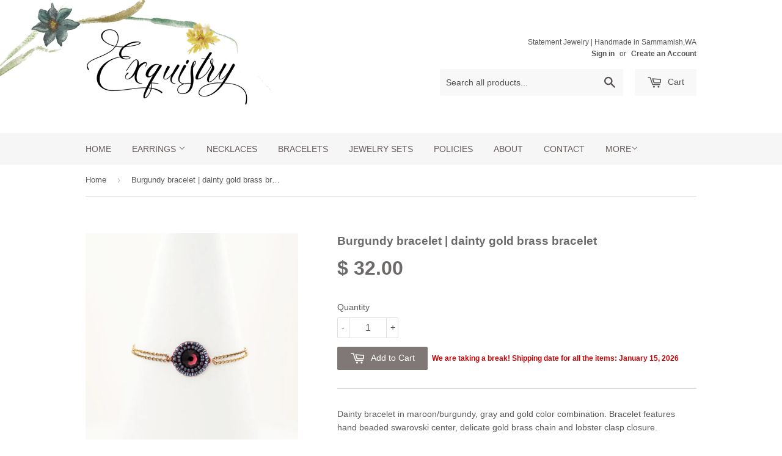

--- FILE ---
content_type: text/html; charset=utf-8
request_url: https://www.exquistry.com/products/burgundy-bracelet-dainty-gold-brass-bracelet
body_size: 17820
content:
<!doctype html>
<!--[if lt IE 7]><html class="no-js lt-ie9 lt-ie8 lt-ie7" lang="en"> <![endif]-->
<!--[if IE 7]><html class="no-js lt-ie9 lt-ie8" lang="en"> <![endif]-->
<!--[if IE 8]><html class="no-js lt-ie9" lang="en"> <![endif]-->
<!--[if IE 9 ]><html class="ie9 no-js"> <![endif]-->
<!--[if (gt IE 9)|!(IE)]><!--> <html class="no-touch no-js"> <!--<![endif]-->
<head>
  
  <!-- Global site tag (gtag.js) - Google Analytics -->
<script async src="https://www.googletagmanager.com/gtag/js?id=UA-101868680-1"></script>
<script>
  window.dataLayer = window.dataLayer || [];
  function gtag(){dataLayer.push(arguments);}
  gtag('js', new Date());

  gtag('config', 'UA-101868680-1');
</script>

  
  <meta name="google-site-verification" content="AhSyIdckbo8MxQJDE4pVhrZoscBAZ5zqIaOH8YZh6lY" />
  <!-- for amisha.rs gmail-->
  <meta name="google-site-verification" content="_HNGPkZNUqNa9Lxl-trW5hfTCva-gpSWMau5qgiGtqA" />
  
  <!-- pinterest business account -->
<meta name="p:domain_verify" content="ca3a11b994e49f905a161c914dceae2d"/>
<!-- end -->

  <!-- Basic page needs ================================================== -->
  <meta charset="utf-8">
  <meta http-equiv="X-UA-Compatible" content="IE=edge,chrome=1">

  
  <link rel="shortcut icon" href="//www.exquistry.com/cdn/shop/t/2/assets/favicon.png?v=62301723023359871001457631413" type="image/png" />
  

  <!-- Title and description ================================================== -->
  <title>
  Burgundy bracelet | dainty gold brass bracelet &ndash; Exquistry
  </title>

  
  <meta name="description" content="Dainty bracelet in maroon/burgundy, gray and gold color combination. Bracelet features hand beaded swarovski center, delicate gold brass chain and lobster clasp closure. Unique, elegant and minimalist style in one of the fall’s most stunning color combination Perfect as a bridesmaids gift Pretty jewelry to elevate casu">
  

  <!-- Product meta ================================================== -->
  
  <meta property="og:type" content="product">
  <meta property="og:title" content="Burgundy bracelet | dainty gold brass bracelet">
  <meta property="og:url" content="https://www.exquistry.com/products/burgundy-bracelet-dainty-gold-brass-bracelet">
  
  <meta property="og:image" content="http://www.exquistry.com/cdn/shop/products/DSC_0051_a3225ad7-f6dd-43a0-bcb7-05c5507d1bdc_grande.jpg?v=1538593037">
  <meta property="og:image:secure_url" content="https://www.exquistry.com/cdn/shop/products/DSC_0051_a3225ad7-f6dd-43a0-bcb7-05c5507d1bdc_grande.jpg?v=1538593037">
  
  <meta property="og:image" content="http://www.exquistry.com/cdn/shop/products/DSC_0054_e784035b-1900-461c-aff1-d8b4cbdf3695_grande.jpg?v=1538593039">
  <meta property="og:image:secure_url" content="https://www.exquistry.com/cdn/shop/products/DSC_0054_e784035b-1900-461c-aff1-d8b4cbdf3695_grande.jpg?v=1538593039">
  
  <meta property="og:image" content="http://www.exquistry.com/cdn/shop/products/DSC_0055_72b79046-7f19-459f-8e8d-da921fc747fc_grande.jpg?v=1538593039">
  <meta property="og:image:secure_url" content="https://www.exquistry.com/cdn/shop/products/DSC_0055_72b79046-7f19-459f-8e8d-da921fc747fc_grande.jpg?v=1538593039">
  
  <meta property="og:price:amount" content="32.00">
  <meta property="og:price:currency" content="USD">


  <meta property="og:description" content="Dainty bracelet in maroon/burgundy, gray and gold color combination. Bracelet features hand beaded swarovski center, delicate gold brass chain and lobster clasp closure. Unique, elegant and minimalist style in one of the fall’s most stunning color combination Perfect as a bridesmaids gift Pretty jewelry to elevate casu">

  <meta property="og:site_name" content="Exquistry">

  

<meta name="twitter:card" content="summary">


  <meta name="twitter:card" content="product">
  <meta name="twitter:title" content="Burgundy bracelet | dainty gold brass bracelet">
  <meta name="twitter:description" content="Dainty bracelet in maroon/burgundy, gray and gold color combination. Bracelet features hand beaded swarovski center, delicate gold brass chain and lobster clasp closure.

Unique, elegant and minimalist style in one of the fall’s most stunning color combination
Perfect as a bridesmaids gift
Pretty jewelry to elevate casual outfit as well as special occasion/wedding guest outfits
Bracelet can become unique gift for someone special
More item(s) from this collection: Pendant necklace | Small stud earrings | Stud earrings | Dangle earrings 

Material:
Swarovski crystals, seed beads, antique polished brass chain, matching suede
Dimensions:
Focal applique diameter: 0.5 in (1.4 cm)  Length: 6 in (15.2 cm) and extends up to 7.5 in (19 cm)


Handmade in Seattle, WA
Item# BBR112
">
  <meta name="twitter:image" content="https://www.exquistry.com/cdn/shop/products/DSC_0051_a3225ad7-f6dd-43a0-bcb7-05c5507d1bdc_medium.jpg?v=1538593037">
  <meta name="twitter:image:width" content="240">
  <meta name="twitter:image:height" content="240">



  <!-- Helpers ================================================== -->
  <link rel="canonical" href="https://www.exquistry.com/products/burgundy-bracelet-dainty-gold-brass-bracelet">
  <meta name="viewport" content="width=device-width,initial-scale=1">

  
  <!-- Ajaxify Cart Plugin ================================================== -->
  <link href="//www.exquistry.com/cdn/shop/t/2/assets/ajaxify.scss.css?v=24880421977383786271445456155" rel="stylesheet" type="text/css" media="all" />
  

  <!-- CSS ================================================== -->
  <link href="//www.exquistry.com/cdn/shop/t/2/assets/timber.scss.css?v=174210143802199663771765226112" rel="stylesheet" type="text/css" media="all" />
  




  <!-- Header hook for plugins ================================================== -->
  <script>window.performance && window.performance.mark && window.performance.mark('shopify.content_for_header.start');</script><meta name="facebook-domain-verification" content="lqglz31ud8iy5olx425neofhxmrig6">
<meta name="google-site-verification" content="fg6-HayfNC6uTcMEbjENfOEtoy-VExHMaUkgDjFOc_c">
<meta id="shopify-digital-wallet" name="shopify-digital-wallet" content="/10157747/digital_wallets/dialog">
<meta name="shopify-checkout-api-token" content="2680ff0e979ef6810c4f7b893a70592a">
<link rel="alternate" type="application/json+oembed" href="https://www.exquistry.com/products/burgundy-bracelet-dainty-gold-brass-bracelet.oembed">
<script async="async" src="/checkouts/internal/preloads.js?locale=en-US"></script>
<link rel="preconnect" href="https://shop.app" crossorigin="anonymous">
<script async="async" src="https://shop.app/checkouts/internal/preloads.js?locale=en-US&shop_id=10157747" crossorigin="anonymous"></script>
<script id="shopify-features" type="application/json">{"accessToken":"2680ff0e979ef6810c4f7b893a70592a","betas":["rich-media-storefront-analytics"],"domain":"www.exquistry.com","predictiveSearch":true,"shopId":10157747,"locale":"en"}</script>
<script>var Shopify = Shopify || {};
Shopify.shop = "amishar.myshopify.com";
Shopify.locale = "en";
Shopify.currency = {"active":"USD","rate":"1.0"};
Shopify.country = "US";
Shopify.theme = {"name":"Supply","id":47792069,"schema_name":null,"schema_version":null,"theme_store_id":679,"role":"main"};
Shopify.theme.handle = "null";
Shopify.theme.style = {"id":null,"handle":null};
Shopify.cdnHost = "www.exquistry.com/cdn";
Shopify.routes = Shopify.routes || {};
Shopify.routes.root = "/";</script>
<script type="module">!function(o){(o.Shopify=o.Shopify||{}).modules=!0}(window);</script>
<script>!function(o){function n(){var o=[];function n(){o.push(Array.prototype.slice.apply(arguments))}return n.q=o,n}var t=o.Shopify=o.Shopify||{};t.loadFeatures=n(),t.autoloadFeatures=n()}(window);</script>
<script>
  window.ShopifyPay = window.ShopifyPay || {};
  window.ShopifyPay.apiHost = "shop.app\/pay";
  window.ShopifyPay.redirectState = null;
</script>
<script id="shop-js-analytics" type="application/json">{"pageType":"product"}</script>
<script defer="defer" async type="module" src="//www.exquistry.com/cdn/shopifycloud/shop-js/modules/v2/client.init-shop-cart-sync_C5BV16lS.en.esm.js"></script>
<script defer="defer" async type="module" src="//www.exquistry.com/cdn/shopifycloud/shop-js/modules/v2/chunk.common_CygWptCX.esm.js"></script>
<script type="module">
  await import("//www.exquistry.com/cdn/shopifycloud/shop-js/modules/v2/client.init-shop-cart-sync_C5BV16lS.en.esm.js");
await import("//www.exquistry.com/cdn/shopifycloud/shop-js/modules/v2/chunk.common_CygWptCX.esm.js");

  window.Shopify.SignInWithShop?.initShopCartSync?.({"fedCMEnabled":true,"windoidEnabled":true});

</script>
<script>
  window.Shopify = window.Shopify || {};
  if (!window.Shopify.featureAssets) window.Shopify.featureAssets = {};
  window.Shopify.featureAssets['shop-js'] = {"shop-cart-sync":["modules/v2/client.shop-cart-sync_ZFArdW7E.en.esm.js","modules/v2/chunk.common_CygWptCX.esm.js"],"init-fed-cm":["modules/v2/client.init-fed-cm_CmiC4vf6.en.esm.js","modules/v2/chunk.common_CygWptCX.esm.js"],"shop-button":["modules/v2/client.shop-button_tlx5R9nI.en.esm.js","modules/v2/chunk.common_CygWptCX.esm.js"],"shop-cash-offers":["modules/v2/client.shop-cash-offers_DOA2yAJr.en.esm.js","modules/v2/chunk.common_CygWptCX.esm.js","modules/v2/chunk.modal_D71HUcav.esm.js"],"init-windoid":["modules/v2/client.init-windoid_sURxWdc1.en.esm.js","modules/v2/chunk.common_CygWptCX.esm.js"],"shop-toast-manager":["modules/v2/client.shop-toast-manager_ClPi3nE9.en.esm.js","modules/v2/chunk.common_CygWptCX.esm.js"],"init-shop-email-lookup-coordinator":["modules/v2/client.init-shop-email-lookup-coordinator_B8hsDcYM.en.esm.js","modules/v2/chunk.common_CygWptCX.esm.js"],"init-shop-cart-sync":["modules/v2/client.init-shop-cart-sync_C5BV16lS.en.esm.js","modules/v2/chunk.common_CygWptCX.esm.js"],"avatar":["modules/v2/client.avatar_BTnouDA3.en.esm.js"],"pay-button":["modules/v2/client.pay-button_FdsNuTd3.en.esm.js","modules/v2/chunk.common_CygWptCX.esm.js"],"init-customer-accounts":["modules/v2/client.init-customer-accounts_DxDtT_ad.en.esm.js","modules/v2/client.shop-login-button_C5VAVYt1.en.esm.js","modules/v2/chunk.common_CygWptCX.esm.js","modules/v2/chunk.modal_D71HUcav.esm.js"],"init-shop-for-new-customer-accounts":["modules/v2/client.init-shop-for-new-customer-accounts_ChsxoAhi.en.esm.js","modules/v2/client.shop-login-button_C5VAVYt1.en.esm.js","modules/v2/chunk.common_CygWptCX.esm.js","modules/v2/chunk.modal_D71HUcav.esm.js"],"shop-login-button":["modules/v2/client.shop-login-button_C5VAVYt1.en.esm.js","modules/v2/chunk.common_CygWptCX.esm.js","modules/v2/chunk.modal_D71HUcav.esm.js"],"init-customer-accounts-sign-up":["modules/v2/client.init-customer-accounts-sign-up_CPSyQ0Tj.en.esm.js","modules/v2/client.shop-login-button_C5VAVYt1.en.esm.js","modules/v2/chunk.common_CygWptCX.esm.js","modules/v2/chunk.modal_D71HUcav.esm.js"],"shop-follow-button":["modules/v2/client.shop-follow-button_Cva4Ekp9.en.esm.js","modules/v2/chunk.common_CygWptCX.esm.js","modules/v2/chunk.modal_D71HUcav.esm.js"],"checkout-modal":["modules/v2/client.checkout-modal_BPM8l0SH.en.esm.js","modules/v2/chunk.common_CygWptCX.esm.js","modules/v2/chunk.modal_D71HUcav.esm.js"],"lead-capture":["modules/v2/client.lead-capture_Bi8yE_yS.en.esm.js","modules/v2/chunk.common_CygWptCX.esm.js","modules/v2/chunk.modal_D71HUcav.esm.js"],"shop-login":["modules/v2/client.shop-login_D6lNrXab.en.esm.js","modules/v2/chunk.common_CygWptCX.esm.js","modules/v2/chunk.modal_D71HUcav.esm.js"],"payment-terms":["modules/v2/client.payment-terms_CZxnsJam.en.esm.js","modules/v2/chunk.common_CygWptCX.esm.js","modules/v2/chunk.modal_D71HUcav.esm.js"]};
</script>
<script>(function() {
  var isLoaded = false;
  function asyncLoad() {
    if (isLoaded) return;
    isLoaded = true;
    var urls = ["https:\/\/www.improvedcontactform.com\/icf.js?shop=amishar.myshopify.com"];
    for (var i = 0; i < urls.length; i++) {
      var s = document.createElement('script');
      s.type = 'text/javascript';
      s.async = true;
      s.src = urls[i];
      var x = document.getElementsByTagName('script')[0];
      x.parentNode.insertBefore(s, x);
    }
  };
  if(window.attachEvent) {
    window.attachEvent('onload', asyncLoad);
  } else {
    window.addEventListener('load', asyncLoad, false);
  }
})();</script>
<script id="__st">var __st={"a":10157747,"offset":-28800,"reqid":"b127d30a-3509-4cd3-b29f-8d0188a4ebdc-1768745212","pageurl":"www.exquistry.com\/products\/burgundy-bracelet-dainty-gold-brass-bracelet","u":"7c69ea295e8c","p":"product","rtyp":"product","rid":1482068328550};</script>
<script>window.ShopifyPaypalV4VisibilityTracking = true;</script>
<script id="captcha-bootstrap">!function(){'use strict';const t='contact',e='account',n='new_comment',o=[[t,t],['blogs',n],['comments',n],[t,'customer']],c=[[e,'customer_login'],[e,'guest_login'],[e,'recover_customer_password'],[e,'create_customer']],r=t=>t.map((([t,e])=>`form[action*='/${t}']:not([data-nocaptcha='true']) input[name='form_type'][value='${e}']`)).join(','),a=t=>()=>t?[...document.querySelectorAll(t)].map((t=>t.form)):[];function s(){const t=[...o],e=r(t);return a(e)}const i='password',u='form_key',d=['recaptcha-v3-token','g-recaptcha-response','h-captcha-response',i],f=()=>{try{return window.sessionStorage}catch{return}},m='__shopify_v',_=t=>t.elements[u];function p(t,e,n=!1){try{const o=window.sessionStorage,c=JSON.parse(o.getItem(e)),{data:r}=function(t){const{data:e,action:n}=t;return t[m]||n?{data:e,action:n}:{data:t,action:n}}(c);for(const[e,n]of Object.entries(r))t.elements[e]&&(t.elements[e].value=n);n&&o.removeItem(e)}catch(o){console.error('form repopulation failed',{error:o})}}const l='form_type',E='cptcha';function T(t){t.dataset[E]=!0}const w=window,h=w.document,L='Shopify',v='ce_forms',y='captcha';let A=!1;((t,e)=>{const n=(g='f06e6c50-85a8-45c8-87d0-21a2b65856fe',I='https://cdn.shopify.com/shopifycloud/storefront-forms-hcaptcha/ce_storefront_forms_captcha_hcaptcha.v1.5.2.iife.js',D={infoText:'Protected by hCaptcha',privacyText:'Privacy',termsText:'Terms'},(t,e,n)=>{const o=w[L][v],c=o.bindForm;if(c)return c(t,g,e,D).then(n);var r;o.q.push([[t,g,e,D],n]),r=I,A||(h.body.append(Object.assign(h.createElement('script'),{id:'captcha-provider',async:!0,src:r})),A=!0)});var g,I,D;w[L]=w[L]||{},w[L][v]=w[L][v]||{},w[L][v].q=[],w[L][y]=w[L][y]||{},w[L][y].protect=function(t,e){n(t,void 0,e),T(t)},Object.freeze(w[L][y]),function(t,e,n,w,h,L){const[v,y,A,g]=function(t,e,n){const i=e?o:[],u=t?c:[],d=[...i,...u],f=r(d),m=r(i),_=r(d.filter((([t,e])=>n.includes(e))));return[a(f),a(m),a(_),s()]}(w,h,L),I=t=>{const e=t.target;return e instanceof HTMLFormElement?e:e&&e.form},D=t=>v().includes(t);t.addEventListener('submit',(t=>{const e=I(t);if(!e)return;const n=D(e)&&!e.dataset.hcaptchaBound&&!e.dataset.recaptchaBound,o=_(e),c=g().includes(e)&&(!o||!o.value);(n||c)&&t.preventDefault(),c&&!n&&(function(t){try{if(!f())return;!function(t){const e=f();if(!e)return;const n=_(t);if(!n)return;const o=n.value;o&&e.removeItem(o)}(t);const e=Array.from(Array(32),(()=>Math.random().toString(36)[2])).join('');!function(t,e){_(t)||t.append(Object.assign(document.createElement('input'),{type:'hidden',name:u})),t.elements[u].value=e}(t,e),function(t,e){const n=f();if(!n)return;const o=[...t.querySelectorAll(`input[type='${i}']`)].map((({name:t})=>t)),c=[...d,...o],r={};for(const[a,s]of new FormData(t).entries())c.includes(a)||(r[a]=s);n.setItem(e,JSON.stringify({[m]:1,action:t.action,data:r}))}(t,e)}catch(e){console.error('failed to persist form',e)}}(e),e.submit())}));const S=(t,e)=>{t&&!t.dataset[E]&&(n(t,e.some((e=>e===t))),T(t))};for(const o of['focusin','change'])t.addEventListener(o,(t=>{const e=I(t);D(e)&&S(e,y())}));const B=e.get('form_key'),M=e.get(l),P=B&&M;t.addEventListener('DOMContentLoaded',(()=>{const t=y();if(P)for(const e of t)e.elements[l].value===M&&p(e,B);[...new Set([...A(),...v().filter((t=>'true'===t.dataset.shopifyCaptcha))])].forEach((e=>S(e,t)))}))}(h,new URLSearchParams(w.location.search),n,t,e,['guest_login'])})(!0,!0)}();</script>
<script integrity="sha256-4kQ18oKyAcykRKYeNunJcIwy7WH5gtpwJnB7kiuLZ1E=" data-source-attribution="shopify.loadfeatures" defer="defer" src="//www.exquistry.com/cdn/shopifycloud/storefront/assets/storefront/load_feature-a0a9edcb.js" crossorigin="anonymous"></script>
<script crossorigin="anonymous" defer="defer" src="//www.exquistry.com/cdn/shopifycloud/storefront/assets/shopify_pay/storefront-65b4c6d7.js?v=20250812"></script>
<script data-source-attribution="shopify.dynamic_checkout.dynamic.init">var Shopify=Shopify||{};Shopify.PaymentButton=Shopify.PaymentButton||{isStorefrontPortableWallets:!0,init:function(){window.Shopify.PaymentButton.init=function(){};var t=document.createElement("script");t.src="https://www.exquistry.com/cdn/shopifycloud/portable-wallets/latest/portable-wallets.en.js",t.type="module",document.head.appendChild(t)}};
</script>
<script data-source-attribution="shopify.dynamic_checkout.buyer_consent">
  function portableWalletsHideBuyerConsent(e){var t=document.getElementById("shopify-buyer-consent"),n=document.getElementById("shopify-subscription-policy-button");t&&n&&(t.classList.add("hidden"),t.setAttribute("aria-hidden","true"),n.removeEventListener("click",e))}function portableWalletsShowBuyerConsent(e){var t=document.getElementById("shopify-buyer-consent"),n=document.getElementById("shopify-subscription-policy-button");t&&n&&(t.classList.remove("hidden"),t.removeAttribute("aria-hidden"),n.addEventListener("click",e))}window.Shopify?.PaymentButton&&(window.Shopify.PaymentButton.hideBuyerConsent=portableWalletsHideBuyerConsent,window.Shopify.PaymentButton.showBuyerConsent=portableWalletsShowBuyerConsent);
</script>
<script data-source-attribution="shopify.dynamic_checkout.cart.bootstrap">document.addEventListener("DOMContentLoaded",(function(){function t(){return document.querySelector("shopify-accelerated-checkout-cart, shopify-accelerated-checkout")}if(t())Shopify.PaymentButton.init();else{new MutationObserver((function(e,n){t()&&(Shopify.PaymentButton.init(),n.disconnect())})).observe(document.body,{childList:!0,subtree:!0})}}));
</script>
<link id="shopify-accelerated-checkout-styles" rel="stylesheet" media="screen" href="https://www.exquistry.com/cdn/shopifycloud/portable-wallets/latest/accelerated-checkout-backwards-compat.css" crossorigin="anonymous">
<style id="shopify-accelerated-checkout-cart">
        #shopify-buyer-consent {
  margin-top: 1em;
  display: inline-block;
  width: 100%;
}

#shopify-buyer-consent.hidden {
  display: none;
}

#shopify-subscription-policy-button {
  background: none;
  border: none;
  padding: 0;
  text-decoration: underline;
  font-size: inherit;
  cursor: pointer;
}

#shopify-subscription-policy-button::before {
  box-shadow: none;
}

      </style>

<script>window.performance && window.performance.mark && window.performance.mark('shopify.content_for_header.end');</script>

  

<!--[if lt IE 9]>
<script src="//cdnjs.cloudflare.com/ajax/libs/html5shiv/3.7.2/html5shiv.min.js" type="text/javascript"></script>
<script src="//www.exquistry.com/cdn/shop/t/2/assets/respond.min.js?v=52248677837542619231444108519" type="text/javascript"></script>
<link href="//www.exquistry.com/cdn/shop/t/2/assets/respond-proxy.html" id="respond-proxy" rel="respond-proxy" />
<link href="//www.exquistry.com/search?q=d4935a31cf318eb0420e920de0a067c6" id="respond-redirect" rel="respond-redirect" />
<script src="//www.exquistry.com/search?q=d4935a31cf318eb0420e920de0a067c6" type="text/javascript"></script>
<![endif]-->
<!--[if (lte IE 9) ]><script src="//www.exquistry.com/cdn/shop/t/2/assets/match-media.min.js?v=159635276924582161481444108518" type="text/javascript"></script><![endif]-->


  
  

  <script src="//ajax.googleapis.com/ajax/libs/jquery/1.11.0/jquery.min.js" type="text/javascript"></script>
  <script src="//www.exquistry.com/cdn/shop/t/2/assets/modernizr.min.js?v=26620055551102246001444108519" type="text/javascript"></script>

  <!--instafeed css-->
 <link href="https://instafeed.n3f.me/cdn/instafeed.css" rel="stylesheet" type="text/css" media="all" />

<link href="https://monorail-edge.shopifysvc.com" rel="dns-prefetch">
<script>(function(){if ("sendBeacon" in navigator && "performance" in window) {try {var session_token_from_headers = performance.getEntriesByType('navigation')[0].serverTiming.find(x => x.name == '_s').description;} catch {var session_token_from_headers = undefined;}var session_cookie_matches = document.cookie.match(/_shopify_s=([^;]*)/);var session_token_from_cookie = session_cookie_matches && session_cookie_matches.length === 2 ? session_cookie_matches[1] : "";var session_token = session_token_from_headers || session_token_from_cookie || "";function handle_abandonment_event(e) {var entries = performance.getEntries().filter(function(entry) {return /monorail-edge.shopifysvc.com/.test(entry.name);});if (!window.abandonment_tracked && entries.length === 0) {window.abandonment_tracked = true;var currentMs = Date.now();var navigation_start = performance.timing.navigationStart;var payload = {shop_id: 10157747,url: window.location.href,navigation_start,duration: currentMs - navigation_start,session_token,page_type: "product"};window.navigator.sendBeacon("https://monorail-edge.shopifysvc.com/v1/produce", JSON.stringify({schema_id: "online_store_buyer_site_abandonment/1.1",payload: payload,metadata: {event_created_at_ms: currentMs,event_sent_at_ms: currentMs}}));}}window.addEventListener('pagehide', handle_abandonment_event);}}());</script>
<script id="web-pixels-manager-setup">(function e(e,d,r,n,o){if(void 0===o&&(o={}),!Boolean(null===(a=null===(i=window.Shopify)||void 0===i?void 0:i.analytics)||void 0===a?void 0:a.replayQueue)){var i,a;window.Shopify=window.Shopify||{};var t=window.Shopify;t.analytics=t.analytics||{};var s=t.analytics;s.replayQueue=[],s.publish=function(e,d,r){return s.replayQueue.push([e,d,r]),!0};try{self.performance.mark("wpm:start")}catch(e){}var l=function(){var e={modern:/Edge?\/(1{2}[4-9]|1[2-9]\d|[2-9]\d{2}|\d{4,})\.\d+(\.\d+|)|Firefox\/(1{2}[4-9]|1[2-9]\d|[2-9]\d{2}|\d{4,})\.\d+(\.\d+|)|Chrom(ium|e)\/(9{2}|\d{3,})\.\d+(\.\d+|)|(Maci|X1{2}).+ Version\/(15\.\d+|(1[6-9]|[2-9]\d|\d{3,})\.\d+)([,.]\d+|)( \(\w+\)|)( Mobile\/\w+|) Safari\/|Chrome.+OPR\/(9{2}|\d{3,})\.\d+\.\d+|(CPU[ +]OS|iPhone[ +]OS|CPU[ +]iPhone|CPU IPhone OS|CPU iPad OS)[ +]+(15[._]\d+|(1[6-9]|[2-9]\d|\d{3,})[._]\d+)([._]\d+|)|Android:?[ /-](13[3-9]|1[4-9]\d|[2-9]\d{2}|\d{4,})(\.\d+|)(\.\d+|)|Android.+Firefox\/(13[5-9]|1[4-9]\d|[2-9]\d{2}|\d{4,})\.\d+(\.\d+|)|Android.+Chrom(ium|e)\/(13[3-9]|1[4-9]\d|[2-9]\d{2}|\d{4,})\.\d+(\.\d+|)|SamsungBrowser\/([2-9]\d|\d{3,})\.\d+/,legacy:/Edge?\/(1[6-9]|[2-9]\d|\d{3,})\.\d+(\.\d+|)|Firefox\/(5[4-9]|[6-9]\d|\d{3,})\.\d+(\.\d+|)|Chrom(ium|e)\/(5[1-9]|[6-9]\d|\d{3,})\.\d+(\.\d+|)([\d.]+$|.*Safari\/(?![\d.]+ Edge\/[\d.]+$))|(Maci|X1{2}).+ Version\/(10\.\d+|(1[1-9]|[2-9]\d|\d{3,})\.\d+)([,.]\d+|)( \(\w+\)|)( Mobile\/\w+|) Safari\/|Chrome.+OPR\/(3[89]|[4-9]\d|\d{3,})\.\d+\.\d+|(CPU[ +]OS|iPhone[ +]OS|CPU[ +]iPhone|CPU IPhone OS|CPU iPad OS)[ +]+(10[._]\d+|(1[1-9]|[2-9]\d|\d{3,})[._]\d+)([._]\d+|)|Android:?[ /-](13[3-9]|1[4-9]\d|[2-9]\d{2}|\d{4,})(\.\d+|)(\.\d+|)|Mobile Safari.+OPR\/([89]\d|\d{3,})\.\d+\.\d+|Android.+Firefox\/(13[5-9]|1[4-9]\d|[2-9]\d{2}|\d{4,})\.\d+(\.\d+|)|Android.+Chrom(ium|e)\/(13[3-9]|1[4-9]\d|[2-9]\d{2}|\d{4,})\.\d+(\.\d+|)|Android.+(UC? ?Browser|UCWEB|U3)[ /]?(15\.([5-9]|\d{2,})|(1[6-9]|[2-9]\d|\d{3,})\.\d+)\.\d+|SamsungBrowser\/(5\.\d+|([6-9]|\d{2,})\.\d+)|Android.+MQ{2}Browser\/(14(\.(9|\d{2,})|)|(1[5-9]|[2-9]\d|\d{3,})(\.\d+|))(\.\d+|)|K[Aa][Ii]OS\/(3\.\d+|([4-9]|\d{2,})\.\d+)(\.\d+|)/},d=e.modern,r=e.legacy,n=navigator.userAgent;return n.match(d)?"modern":n.match(r)?"legacy":"unknown"}(),u="modern"===l?"modern":"legacy",c=(null!=n?n:{modern:"",legacy:""})[u],f=function(e){return[e.baseUrl,"/wpm","/b",e.hashVersion,"modern"===e.buildTarget?"m":"l",".js"].join("")}({baseUrl:d,hashVersion:r,buildTarget:u}),m=function(e){var d=e.version,r=e.bundleTarget,n=e.surface,o=e.pageUrl,i=e.monorailEndpoint;return{emit:function(e){var a=e.status,t=e.errorMsg,s=(new Date).getTime(),l=JSON.stringify({metadata:{event_sent_at_ms:s},events:[{schema_id:"web_pixels_manager_load/3.1",payload:{version:d,bundle_target:r,page_url:o,status:a,surface:n,error_msg:t},metadata:{event_created_at_ms:s}}]});if(!i)return console&&console.warn&&console.warn("[Web Pixels Manager] No Monorail endpoint provided, skipping logging."),!1;try{return self.navigator.sendBeacon.bind(self.navigator)(i,l)}catch(e){}var u=new XMLHttpRequest;try{return u.open("POST",i,!0),u.setRequestHeader("Content-Type","text/plain"),u.send(l),!0}catch(e){return console&&console.warn&&console.warn("[Web Pixels Manager] Got an unhandled error while logging to Monorail."),!1}}}}({version:r,bundleTarget:l,surface:e.surface,pageUrl:self.location.href,monorailEndpoint:e.monorailEndpoint});try{o.browserTarget=l,function(e){var d=e.src,r=e.async,n=void 0===r||r,o=e.onload,i=e.onerror,a=e.sri,t=e.scriptDataAttributes,s=void 0===t?{}:t,l=document.createElement("script"),u=document.querySelector("head"),c=document.querySelector("body");if(l.async=n,l.src=d,a&&(l.integrity=a,l.crossOrigin="anonymous"),s)for(var f in s)if(Object.prototype.hasOwnProperty.call(s,f))try{l.dataset[f]=s[f]}catch(e){}if(o&&l.addEventListener("load",o),i&&l.addEventListener("error",i),u)u.appendChild(l);else{if(!c)throw new Error("Did not find a head or body element to append the script");c.appendChild(l)}}({src:f,async:!0,onload:function(){if(!function(){var e,d;return Boolean(null===(d=null===(e=window.Shopify)||void 0===e?void 0:e.analytics)||void 0===d?void 0:d.initialized)}()){var d=window.webPixelsManager.init(e)||void 0;if(d){var r=window.Shopify.analytics;r.replayQueue.forEach((function(e){var r=e[0],n=e[1],o=e[2];d.publishCustomEvent(r,n,o)})),r.replayQueue=[],r.publish=d.publishCustomEvent,r.visitor=d.visitor,r.initialized=!0}}},onerror:function(){return m.emit({status:"failed",errorMsg:"".concat(f," has failed to load")})},sri:function(e){var d=/^sha384-[A-Za-z0-9+/=]+$/;return"string"==typeof e&&d.test(e)}(c)?c:"",scriptDataAttributes:o}),m.emit({status:"loading"})}catch(e){m.emit({status:"failed",errorMsg:(null==e?void 0:e.message)||"Unknown error"})}}})({shopId: 10157747,storefrontBaseUrl: "https://www.exquistry.com",extensionsBaseUrl: "https://extensions.shopifycdn.com/cdn/shopifycloud/web-pixels-manager",monorailEndpoint: "https://monorail-edge.shopifysvc.com/unstable/produce_batch",surface: "storefront-renderer",enabledBetaFlags: ["2dca8a86"],webPixelsConfigList: [{"id":"498073825","configuration":"{\"config\":\"{\\\"pixel_id\\\":\\\"G-8GFDG69DKD\\\",\\\"target_country\\\":\\\"US\\\",\\\"gtag_events\\\":[{\\\"type\\\":\\\"begin_checkout\\\",\\\"action_label\\\":\\\"G-8GFDG69DKD\\\"},{\\\"type\\\":\\\"search\\\",\\\"action_label\\\":\\\"G-8GFDG69DKD\\\"},{\\\"type\\\":\\\"view_item\\\",\\\"action_label\\\":[\\\"G-8GFDG69DKD\\\",\\\"MC-FFM1DF7D80\\\"]},{\\\"type\\\":\\\"purchase\\\",\\\"action_label\\\":[\\\"G-8GFDG69DKD\\\",\\\"MC-FFM1DF7D80\\\"]},{\\\"type\\\":\\\"page_view\\\",\\\"action_label\\\":[\\\"G-8GFDG69DKD\\\",\\\"MC-FFM1DF7D80\\\"]},{\\\"type\\\":\\\"add_payment_info\\\",\\\"action_label\\\":\\\"G-8GFDG69DKD\\\"},{\\\"type\\\":\\\"add_to_cart\\\",\\\"action_label\\\":\\\"G-8GFDG69DKD\\\"}],\\\"enable_monitoring_mode\\\":false}\"}","eventPayloadVersion":"v1","runtimeContext":"OPEN","scriptVersion":"b2a88bafab3e21179ed38636efcd8a93","type":"APP","apiClientId":1780363,"privacyPurposes":[],"dataSharingAdjustments":{"protectedCustomerApprovalScopes":["read_customer_address","read_customer_email","read_customer_name","read_customer_personal_data","read_customer_phone"]}},{"id":"64356577","configuration":"{\"tagID\":\"2613450667019\"}","eventPayloadVersion":"v1","runtimeContext":"STRICT","scriptVersion":"18031546ee651571ed29edbe71a3550b","type":"APP","apiClientId":3009811,"privacyPurposes":["ANALYTICS","MARKETING","SALE_OF_DATA"],"dataSharingAdjustments":{"protectedCustomerApprovalScopes":["read_customer_address","read_customer_email","read_customer_name","read_customer_personal_data","read_customer_phone"]}},{"id":"shopify-app-pixel","configuration":"{}","eventPayloadVersion":"v1","runtimeContext":"STRICT","scriptVersion":"0450","apiClientId":"shopify-pixel","type":"APP","privacyPurposes":["ANALYTICS","MARKETING"]},{"id":"shopify-custom-pixel","eventPayloadVersion":"v1","runtimeContext":"LAX","scriptVersion":"0450","apiClientId":"shopify-pixel","type":"CUSTOM","privacyPurposes":["ANALYTICS","MARKETING"]}],isMerchantRequest: false,initData: {"shop":{"name":"Exquistry","paymentSettings":{"currencyCode":"USD"},"myshopifyDomain":"amishar.myshopify.com","countryCode":"US","storefrontUrl":"https:\/\/www.exquistry.com"},"customer":null,"cart":null,"checkout":null,"productVariants":[{"price":{"amount":32.0,"currencyCode":"USD"},"product":{"title":"Burgundy bracelet | dainty gold brass bracelet","vendor":"Exquistry","id":"1482068328550","untranslatedTitle":"Burgundy bracelet | dainty gold brass bracelet","url":"\/products\/burgundy-bracelet-dainty-gold-brass-bracelet","type":"bracelet"},"id":"13684901871718","image":{"src":"\/\/www.exquistry.com\/cdn\/shop\/products\/DSC_0051_a3225ad7-f6dd-43a0-bcb7-05c5507d1bdc.jpg?v=1538593037"},"sku":"BBR112","title":"Default Title","untranslatedTitle":"Default Title"}],"purchasingCompany":null},},"https://www.exquistry.com/cdn","fcfee988w5aeb613cpc8e4bc33m6693e112",{"modern":"","legacy":""},{"shopId":"10157747","storefrontBaseUrl":"https:\/\/www.exquistry.com","extensionBaseUrl":"https:\/\/extensions.shopifycdn.com\/cdn\/shopifycloud\/web-pixels-manager","surface":"storefront-renderer","enabledBetaFlags":"[\"2dca8a86\"]","isMerchantRequest":"false","hashVersion":"fcfee988w5aeb613cpc8e4bc33m6693e112","publish":"custom","events":"[[\"page_viewed\",{}],[\"product_viewed\",{\"productVariant\":{\"price\":{\"amount\":32.0,\"currencyCode\":\"USD\"},\"product\":{\"title\":\"Burgundy bracelet | dainty gold brass bracelet\",\"vendor\":\"Exquistry\",\"id\":\"1482068328550\",\"untranslatedTitle\":\"Burgundy bracelet | dainty gold brass bracelet\",\"url\":\"\/products\/burgundy-bracelet-dainty-gold-brass-bracelet\",\"type\":\"bracelet\"},\"id\":\"13684901871718\",\"image\":{\"src\":\"\/\/www.exquistry.com\/cdn\/shop\/products\/DSC_0051_a3225ad7-f6dd-43a0-bcb7-05c5507d1bdc.jpg?v=1538593037\"},\"sku\":\"BBR112\",\"title\":\"Default Title\",\"untranslatedTitle\":\"Default Title\"}}]]"});</script><script>
  window.ShopifyAnalytics = window.ShopifyAnalytics || {};
  window.ShopifyAnalytics.meta = window.ShopifyAnalytics.meta || {};
  window.ShopifyAnalytics.meta.currency = 'USD';
  var meta = {"product":{"id":1482068328550,"gid":"gid:\/\/shopify\/Product\/1482068328550","vendor":"Exquistry","type":"bracelet","handle":"burgundy-bracelet-dainty-gold-brass-bracelet","variants":[{"id":13684901871718,"price":3200,"name":"Burgundy bracelet | dainty gold brass bracelet","public_title":null,"sku":"BBR112"}],"remote":false},"page":{"pageType":"product","resourceType":"product","resourceId":1482068328550,"requestId":"b127d30a-3509-4cd3-b29f-8d0188a4ebdc-1768745212"}};
  for (var attr in meta) {
    window.ShopifyAnalytics.meta[attr] = meta[attr];
  }
</script>
<script class="analytics">
  (function () {
    var customDocumentWrite = function(content) {
      var jquery = null;

      if (window.jQuery) {
        jquery = window.jQuery;
      } else if (window.Checkout && window.Checkout.$) {
        jquery = window.Checkout.$;
      }

      if (jquery) {
        jquery('body').append(content);
      }
    };

    var hasLoggedConversion = function(token) {
      if (token) {
        return document.cookie.indexOf('loggedConversion=' + token) !== -1;
      }
      return false;
    }

    var setCookieIfConversion = function(token) {
      if (token) {
        var twoMonthsFromNow = new Date(Date.now());
        twoMonthsFromNow.setMonth(twoMonthsFromNow.getMonth() + 2);

        document.cookie = 'loggedConversion=' + token + '; expires=' + twoMonthsFromNow;
      }
    }

    var trekkie = window.ShopifyAnalytics.lib = window.trekkie = window.trekkie || [];
    if (trekkie.integrations) {
      return;
    }
    trekkie.methods = [
      'identify',
      'page',
      'ready',
      'track',
      'trackForm',
      'trackLink'
    ];
    trekkie.factory = function(method) {
      return function() {
        var args = Array.prototype.slice.call(arguments);
        args.unshift(method);
        trekkie.push(args);
        return trekkie;
      };
    };
    for (var i = 0; i < trekkie.methods.length; i++) {
      var key = trekkie.methods[i];
      trekkie[key] = trekkie.factory(key);
    }
    trekkie.load = function(config) {
      trekkie.config = config || {};
      trekkie.config.initialDocumentCookie = document.cookie;
      var first = document.getElementsByTagName('script')[0];
      var script = document.createElement('script');
      script.type = 'text/javascript';
      script.onerror = function(e) {
        var scriptFallback = document.createElement('script');
        scriptFallback.type = 'text/javascript';
        scriptFallback.onerror = function(error) {
                var Monorail = {
      produce: function produce(monorailDomain, schemaId, payload) {
        var currentMs = new Date().getTime();
        var event = {
          schema_id: schemaId,
          payload: payload,
          metadata: {
            event_created_at_ms: currentMs,
            event_sent_at_ms: currentMs
          }
        };
        return Monorail.sendRequest("https://" + monorailDomain + "/v1/produce", JSON.stringify(event));
      },
      sendRequest: function sendRequest(endpointUrl, payload) {
        // Try the sendBeacon API
        if (window && window.navigator && typeof window.navigator.sendBeacon === 'function' && typeof window.Blob === 'function' && !Monorail.isIos12()) {
          var blobData = new window.Blob([payload], {
            type: 'text/plain'
          });

          if (window.navigator.sendBeacon(endpointUrl, blobData)) {
            return true;
          } // sendBeacon was not successful

        } // XHR beacon

        var xhr = new XMLHttpRequest();

        try {
          xhr.open('POST', endpointUrl);
          xhr.setRequestHeader('Content-Type', 'text/plain');
          xhr.send(payload);
        } catch (e) {
          console.log(e);
        }

        return false;
      },
      isIos12: function isIos12() {
        return window.navigator.userAgent.lastIndexOf('iPhone; CPU iPhone OS 12_') !== -1 || window.navigator.userAgent.lastIndexOf('iPad; CPU OS 12_') !== -1;
      }
    };
    Monorail.produce('monorail-edge.shopifysvc.com',
      'trekkie_storefront_load_errors/1.1',
      {shop_id: 10157747,
      theme_id: 47792069,
      app_name: "storefront",
      context_url: window.location.href,
      source_url: "//www.exquistry.com/cdn/s/trekkie.storefront.cd680fe47e6c39ca5d5df5f0a32d569bc48c0f27.min.js"});

        };
        scriptFallback.async = true;
        scriptFallback.src = '//www.exquistry.com/cdn/s/trekkie.storefront.cd680fe47e6c39ca5d5df5f0a32d569bc48c0f27.min.js';
        first.parentNode.insertBefore(scriptFallback, first);
      };
      script.async = true;
      script.src = '//www.exquistry.com/cdn/s/trekkie.storefront.cd680fe47e6c39ca5d5df5f0a32d569bc48c0f27.min.js';
      first.parentNode.insertBefore(script, first);
    };
    trekkie.load(
      {"Trekkie":{"appName":"storefront","development":false,"defaultAttributes":{"shopId":10157747,"isMerchantRequest":null,"themeId":47792069,"themeCityHash":"9994644257478433671","contentLanguage":"en","currency":"USD","eventMetadataId":"70a76dba-5947-4ea8-b537-dd1662b7915c"},"isServerSideCookieWritingEnabled":true,"monorailRegion":"shop_domain","enabledBetaFlags":["65f19447"]},"Session Attribution":{},"S2S":{"facebookCapiEnabled":false,"source":"trekkie-storefront-renderer","apiClientId":580111}}
    );

    var loaded = false;
    trekkie.ready(function() {
      if (loaded) return;
      loaded = true;

      window.ShopifyAnalytics.lib = window.trekkie;

      var originalDocumentWrite = document.write;
      document.write = customDocumentWrite;
      try { window.ShopifyAnalytics.merchantGoogleAnalytics.call(this); } catch(error) {};
      document.write = originalDocumentWrite;

      window.ShopifyAnalytics.lib.page(null,{"pageType":"product","resourceType":"product","resourceId":1482068328550,"requestId":"b127d30a-3509-4cd3-b29f-8d0188a4ebdc-1768745212","shopifyEmitted":true});

      var match = window.location.pathname.match(/checkouts\/(.+)\/(thank_you|post_purchase)/)
      var token = match? match[1]: undefined;
      if (!hasLoggedConversion(token)) {
        setCookieIfConversion(token);
        window.ShopifyAnalytics.lib.track("Viewed Product",{"currency":"USD","variantId":13684901871718,"productId":1482068328550,"productGid":"gid:\/\/shopify\/Product\/1482068328550","name":"Burgundy bracelet | dainty gold brass bracelet","price":"32.00","sku":"BBR112","brand":"Exquistry","variant":null,"category":"bracelet","nonInteraction":true,"remote":false},undefined,undefined,{"shopifyEmitted":true});
      window.ShopifyAnalytics.lib.track("monorail:\/\/trekkie_storefront_viewed_product\/1.1",{"currency":"USD","variantId":13684901871718,"productId":1482068328550,"productGid":"gid:\/\/shopify\/Product\/1482068328550","name":"Burgundy bracelet | dainty gold brass bracelet","price":"32.00","sku":"BBR112","brand":"Exquistry","variant":null,"category":"bracelet","nonInteraction":true,"remote":false,"referer":"https:\/\/www.exquistry.com\/products\/burgundy-bracelet-dainty-gold-brass-bracelet"});
      }
    });


        var eventsListenerScript = document.createElement('script');
        eventsListenerScript.async = true;
        eventsListenerScript.src = "//www.exquistry.com/cdn/shopifycloud/storefront/assets/shop_events_listener-3da45d37.js";
        document.getElementsByTagName('head')[0].appendChild(eventsListenerScript);

})();</script>
  <script>
  if (!window.ga || (window.ga && typeof window.ga !== 'function')) {
    window.ga = function ga() {
      (window.ga.q = window.ga.q || []).push(arguments);
      if (window.Shopify && window.Shopify.analytics && typeof window.Shopify.analytics.publish === 'function') {
        window.Shopify.analytics.publish("ga_stub_called", {}, {sendTo: "google_osp_migration"});
      }
      console.error("Shopify's Google Analytics stub called with:", Array.from(arguments), "\nSee https://help.shopify.com/manual/promoting-marketing/pixels/pixel-migration#google for more information.");
    };
    if (window.Shopify && window.Shopify.analytics && typeof window.Shopify.analytics.publish === 'function') {
      window.Shopify.analytics.publish("ga_stub_initialized", {}, {sendTo: "google_osp_migration"});
    }
  }
</script>
<script
  defer
  src="https://www.exquistry.com/cdn/shopifycloud/perf-kit/shopify-perf-kit-3.0.4.min.js"
  data-application="storefront-renderer"
  data-shop-id="10157747"
  data-render-region="gcp-us-central1"
  data-page-type="product"
  data-theme-instance-id="47792069"
  data-theme-name=""
  data-theme-version=""
  data-monorail-region="shop_domain"
  data-resource-timing-sampling-rate="10"
  data-shs="true"
  data-shs-beacon="true"
  data-shs-export-with-fetch="true"
  data-shs-logs-sample-rate="1"
  data-shs-beacon-endpoint="https://www.exquistry.com/api/collect"
></script>
</head>

<body id="burgundy-bracelet-dainty-gold-brass-bracelet" class="template-product" >

  <header class="site-header" role="banner">
    <div class="wrapper">

      <div class="grid--full">
        <div class="grid-item large--one-half">
          
            <div class="h1 header-logo" itemscope itemtype="http://schema.org/Organization">
          
            
              <a href="/" itemprop="url">
                <img src="//www.exquistry.com/cdn/shop/t/2/assets/logo.png?v=157980851480351872611468475578" alt="Exquistry" itemprop="logo">
              </a>
            
          
            </div>
          
        </div>

        <div class="grid-item large--one-half text-center large--text-right">
          
            <div class="site-header--text-links">
              
                Statement Jewelry | Handmade in Sammamish,WA<br>
              

              
                <span class="site-header--meta-links medium-down--hide">
                  
                    <a href="/account/login" id="customer_login_link">Sign in</a>
                    
                    <span class="site-header--spacer">or</span>
                    <a href="/account/register" id="customer_register_link">Create an Account</a>
                    
                  
                </span>
              
            </div>

            <br class="medium-down--hide">
          

          <form action="/search" method="get" class="search-bar" role="search">
  <input type="hidden" name="type" value="product">

  <input type="search" name="q" value="" placeholder="Search all products..." aria-label="Search all products...">
  <button type="submit" class="search-bar--submit icon-fallback-text">
    <span class="icon icon-search" aria-hidden="true"></span>
    <span class="fallback-text">Search</span>
  </button>
</form>


          <a href="/cart" class="header-cart-btn cart-toggle">
            <span class="icon icon-cart"></span>
            Cart <span class="cart-count cart-badge--desktop hidden-count">0</span>
          </a>
        </div>
      </div>

    </div>
  </header>

  <nav class="nav-bar" role="navigation">
    <div class="wrapper">
      <form action="/search" method="get" class="search-bar" role="search">
  <input type="hidden" name="type" value="product">

  <input type="search" name="q" value="" placeholder="Search all products..." aria-label="Search all products...">
  <button type="submit" class="search-bar--submit icon-fallback-text">
    <span class="icon icon-search" aria-hidden="true"></span>
    <span class="fallback-text">Search</span>
  </button>
</form>

      <ul class="site-nav" id="accessibleNav">
  
  
    
    
      <li >
        <a href="/">Home</a>
      </li>
    
  
    
    
      <li class="site-nav--has-dropdown" aria-haspopup="true">
        <a href="/collections/earrings">
          Earrings
          <span class="icon-fallback-text">
            <span class="icon icon-arrow-down" aria-hidden="true"></span>
          </span>
        </a>
        <ul class="site-nav--dropdown">
          
            <li ><a href="http://www.exquistry.com/collections/handmade_artisan_earrings/by-style_stud">Stud</a></li>
          
            <li ><a href="http://www.exquistry.com/collections/handmade_artisan_earrings/by-style_dangle">Drop/Dangle</a></li>
          
            <li ><a href="http://www.exquistry.com/collections/handmade_artisan_earrings/by-style_chandelier">Chandelier</a></li>
          
            <li ><a href="http://www.exquistry.com/collections/handmade_artisan_earrings/by-style_statement">Statement</a></li>
          
            <li ><a href="https://www.exquistry.com/collections/handmade_artisan_earrings/by-style_clip-ons">Clip ons</a></li>
          
            <li ><a href="https://www.exquistry.com/collections/handmade_artisan_earrings/by-style_tassel-fringe">Tassel/Fringe</a></li>
          
        </ul>
      </li>
    
  
    
    
      <li >
        <a href="/collections/necklaces">Necklaces</a>
      </li>
    
  
    
    
      <li >
        <a href="/collections/bracelets">Bracelets</a>
      </li>
    
  
    
    
      <li >
        <a href="/collections/jewelry-sets">Jewelry Sets</a>
      </li>
    
  
    
    
      <li >
        <a href="/pages/policies">Policies</a>
      </li>
    
  
    
    
      <li >
        <a href="/pages/about-us">About</a>
      </li>
    
  
    
    
      <li >
        <a href="/community/contact">Contact</a>
      </li>
    
  
    
    
      <li >
        <a href="/pages/subscribe">Subscribe</a>
      </li>
    
  
    
    
      <li >
        <a href="http://blog.exquistry.com/">Blog</a>
      </li>
    
  
    
    
      <li >
        <a href="/collections/past-jewelry-work">Past Work</a>
      </li>
    
  
    
    
      <li >
        <a href="/pages/events">Events</a>
      </li>
    
  

  
    
      <li class="customer-navlink large--hide"><a href="/account/login" id="customer_login_link">Sign in</a></li>
      
      <li class="customer-navlink large--hide"><a href="/account/register" id="customer_register_link">Create an Account</a></li>
      
    
  
</ul>

    </div>
  </nav>

  <div id="mobileNavBar">
    <div class="display-table-cell">
      <a class="menu-toggle mobileNavBar-link">Menu</a>
    </div>
    <div class="display-table-cell">
      <a href="/cart" class="cart-toggle mobileNavBar-link">
        <span class="icon icon-cart"></span>
        Cart <span class="cart-count hidden-count">0</span>
      </a>
    </div>
  </div>

  <main class="wrapper main-content" role="main">

    



<nav class="breadcrumb" role="navigation" aria-label="breadcrumbs">
  <a href="/" title="Back to the frontpage">Home</a>

  

    
    <span class="divider" aria-hidden="true">&rsaquo;</span>
    <span class="breadcrumb--truncate">Burgundy bracelet | dainty gold brass bracelet</span>

  
</nav>



<div class="grid" itemscope itemtype="http://schema.org/Product">
  <meta itemprop="url" content="https://www.exquistry.com/products/burgundy-bracelet-dainty-gold-brass-bracelet">
  <meta itemprop="image" content="//www.exquistry.com/cdn/shop/products/DSC_0051_a3225ad7-f6dd-43a0-bcb7-05c5507d1bdc_grande.jpg?v=1538593037">
  
  <div class="grid-item large--two-fifths">
    <div class="grid">
      <div class="grid-item large--eleven-twelfths text-center">
        <div class="product-photo-container" id="productPhoto">
          
          <img id="productPhotoImg" src="//www.exquistry.com/cdn/shop/products/DSC_0051_a3225ad7-f6dd-43a0-bcb7-05c5507d1bdc_large.jpg?v=1538593037" alt="Burgundy bracelet | dainty gold brass bracelet"  data-zoom="//www.exquistry.com/cdn/shop/products/DSC_0051_a3225ad7-f6dd-43a0-bcb7-05c5507d1bdc_1024x1024.jpg?v=1538593037">
      <!-- Hover on image to see details -->
        </div>

        
          <ul class="product-photo-thumbs grid-uniform" id="productThumbs">

            
              <li class="grid-item medium-down--one-quarter large--one-quarter">
                <a href="//www.exquistry.com/cdn/shop/products/DSC_0051_a3225ad7-f6dd-43a0-bcb7-05c5507d1bdc_large.jpg?v=1538593037" class="product-photo-thumb">
                  <img src="//www.exquistry.com/cdn/shop/products/DSC_0051_a3225ad7-f6dd-43a0-bcb7-05c5507d1bdc_compact.jpg?v=1538593037" alt="Burgundy bracelet | dainty gold brass bracelet">
                </a>
              </li>
            
              <li class="grid-item medium-down--one-quarter large--one-quarter">
                <a href="//www.exquistry.com/cdn/shop/products/DSC_0054_e784035b-1900-461c-aff1-d8b4cbdf3695_large.jpg?v=1538593039" class="product-photo-thumb">
                  <img src="//www.exquistry.com/cdn/shop/products/DSC_0054_e784035b-1900-461c-aff1-d8b4cbdf3695_compact.jpg?v=1538593039" alt="Burgundy bracelet | dainty gold brass bracelet">
                </a>
              </li>
            
              <li class="grid-item medium-down--one-quarter large--one-quarter">
                <a href="//www.exquistry.com/cdn/shop/products/DSC_0055_72b79046-7f19-459f-8e8d-da921fc747fc_large.jpg?v=1538593039" class="product-photo-thumb">
                  <img src="//www.exquistry.com/cdn/shop/products/DSC_0055_72b79046-7f19-459f-8e8d-da921fc747fc_compact.jpg?v=1538593039" alt="Burgundy bracelet | dainty gold brass bracelet">
                </a>
              </li>
            
              <li class="grid-item medium-down--one-quarter large--one-quarter">
                <a href="//www.exquistry.com/cdn/shop/products/DSC_0057_29383ef3-80ee-4fff-b1e4-68040047679c_large.jpg?v=1538593040" class="product-photo-thumb">
                  <img src="//www.exquistry.com/cdn/shop/products/DSC_0057_29383ef3-80ee-4fff-b1e4-68040047679c_compact.jpg?v=1538593040" alt="Burgundy bracelet | dainty gold brass bracelet">
                </a>
              </li>
            
              <li class="grid-item medium-down--one-quarter large--one-quarter">
                <a href="//www.exquistry.com/cdn/shop/products/DSC_0059_f77c44ea-9232-4133-8ac5-754721d12c6b_large.jpg?v=1538593041" class="product-photo-thumb">
                  <img src="//www.exquistry.com/cdn/shop/products/DSC_0059_f77c44ea-9232-4133-8ac5-754721d12c6b_compact.jpg?v=1538593041" alt="Burgundy bracelet | dainty gold brass bracelet">
                </a>
              </li>
            
              <li class="grid-item medium-down--one-quarter large--one-quarter">
                <a href="//www.exquistry.com/cdn/shop/products/DSC_0060_feb8030a-b5a6-4285-8386-2c01f7f6ac5a_large.jpg?v=1538593043" class="product-photo-thumb">
                  <img src="//www.exquistry.com/cdn/shop/products/DSC_0060_feb8030a-b5a6-4285-8386-2c01f7f6ac5a_compact.jpg?v=1538593043" alt="Burgundy bracelet | dainty gold brass bracelet">
                </a>
              </li>
            
              <li class="grid-item medium-down--one-quarter large--one-quarter">
                <a href="//www.exquistry.com/cdn/shop/products/DSC_0061_2c009c19-0e3b-493d-8020-1834765939b9_large.jpg?v=1538593044" class="product-photo-thumb">
                  <img src="//www.exquistry.com/cdn/shop/products/DSC_0061_2c009c19-0e3b-493d-8020-1834765939b9_compact.jpg?v=1538593044" alt="Burgundy bracelet | dainty gold brass bracelet">
                </a>
              </li>
            
              <li class="grid-item medium-down--one-quarter large--one-quarter">
                <a href="//www.exquistry.com/cdn/shop/products/DSC_0047_4by4_large.jpg?v=1538593046" class="product-photo-thumb">
                  <img src="//www.exquistry.com/cdn/shop/products/DSC_0047_4by4_compact.jpg?v=1538593046" alt="Burgundy bracelet | dainty gold brass bracelet">
                </a>
              </li>
            

          </ul>
        

      </div>
    </div>

  </div>

  <div class="grid-item large--three-fifths">

    <h2 itemprop="name">Burgundy bracelet | dainty gold brass bracelet</h2>

    <div itemprop="offers" itemscope itemtype="http://schema.org/Offer">

      

      <meta itemprop="priceCurrency" content="USD">
      <meta itemprop="price" content="$ 32.00">

      

      <ul class="inline-list product-meta">
        <li>
          <span id="productPrice" class="h1">
            







<small>$ 32.00</small>
          </span>
        </li>
        
        
          <li class="product-meta--review">
            <span class="shopify-product-reviews-badge" data-id="1482068328550"></span>
          </li>
        
      </ul>

      <hr id="variantBreak" class="hr--clear hr--small">

      <link itemprop="availability" href="http://schema.org/InStock">

      <form action="/cart/add" method="post" enctype="multipart/form-data" id="addToCartForm">
        <select name="id" id="productSelect" class="product-variants">
          
            

              <option  selected="selected"  data-sku="BBR112" value="13684901871718">Default Title - $ 32.00 USD</option>

            
          
        </select>

        
          <label for="quantity" class="quantity-selector">Quantity</label>
          <input type="number" id="quantity" name="quantity" value="1" min="1" class="quantity-selector">
        

        <button type="submit" name="add" id="addToCart" class="btn">
          <span class="icon icon-cart"></span>
          <span id="addToCartText">Add to Cart</span>
        </button>
        
<!--vacation mode announcement &nbsp;We are taking a short break! Shipping date for this item: August 20, 2025-->
   <span style="color: #cc0000; font-size: 12px">
      <strong>&nbsp;We are taking a break! Shipping date for all the items: January 15, 2026</strong>
      </span>
      </form>

      <hr>

    </div>

    <div class="product-description rte" itemprop="description">
      <p>Dainty bracelet in maroon/burgundy, gray and gold color combination. Bracelet features hand beaded swarovski center, delicate gold brass chain and lobster clasp closure.</p>
<ul>
<li>Unique, elegant and minimalist style in one of the fall’s most stunning color combination</li>
<li>Perfect as a bridesmaids gift</li>
<li>Pretty jewelry to elevate casual outfit as well as special occasion/wedding guest outfits</li>
<li>Bracelet can become unique gift for someone special</li>
<li>More item(s) from this collection: <span style="color: #0b5394;"><a title="Matching pendant necklace" style="color: #0b5394;" href="https://www.exquistry.com/products/burgundy-pendant-necklace-maroon-sparkly-crystal-necklace">Pendant necklace</a></span> | <span style="color: #0b5394;"><a title="Matching small stud earrings" style="color: #0b5394;" href="https://www.exquistry.com/products/small-maroon-stud-earrings-unique-fall-jewelry">Small stud earrings</a></span> | <span style="color: #0b5394;"><a title="Matching stud earrings" style="color: #0b5394;" href="https://www.exquistry.com/products/burgundy-gray-tiny-stud-earrings">Stud earrings</a></span> | <span style="color: #0b5394;"><a title="Matching dangle earrings" style="color: #0b5394;" href="https://www.exquistry.com/products/gold-maroon-drop-earrings-burgundy-dangles">Dangle earrings</a></span> </li>
</ul>
<p><strong>Material:</strong></p>
<p>Swarovski crystals, seed beads, antique polished brass chain, matching suede</p>
<p><strong>Dimensions:</strong></p>
<p>Focal applique diameter: 0.5 in (1.4 cm) <br> Length: 6 in (15.2 cm) and extends up to 7.5 in (19 cm)</p>
<hr>
<ul>
<li>Handmade in Seattle, WA</li>
<li>Item# BBR112</li>
</ul>
    </div>

    <a href="http://www.exquistry.com/pages/policies#shipping" style="color:#2e5ab0">Shipping Options</a> <span style="color:black">|</span> <a href="http://www.exquistry.com/pages/policies#returns" style="color:#2e5ab0">Return Policies</a> <span style="color:black">|</span> Need help<span style="font-family:Verdana, Geneva, sans-serif">?</span> <a href="http://www.exquistry.com/community/contact" style="color:#2e5ab0">Contact Us</a>
    
      



<div style="">
<div style="float:left; padding-top: 16px;padding-right:13px">
  <a class="wanelo-save-button" style=""
  href="//wanelo.com/"
  data-url=""
  data-title=""
  data-image=""
  data-price=""></a><script async="true" type="text/javascript" src="//cdn-saveit.wanelo.com/bookmarklet/3/save.js"></script>
</div>

<div class="social-sharing is-default" data-permalink="https://www.exquistry.com/products/burgundy-bracelet-dainty-gold-brass-bracelet">

  
    <a target="_blank" href="//www.facebook.com/sharer.php?u=https://www.exquistry.com/products/burgundy-bracelet-dainty-gold-brass-bracelet" class="share-facebook">
      <span class="icon icon-facebook"></span>
      <span class="share-title">Share</span>
      
        <span class="share-count">0</span>
      
    </a>
  

  
    <a target="_blank" href="//twitter.com/share?url=https://www.exquistry.com/products/burgundy-bracelet-dainty-gold-brass-bracelet&amp;text=Burgundy%20bracelet%20%7C%20dainty%20gold%20brass%20bracelet;source=webclient" class="share-twitter">
      <span class="icon icon-twitter"></span>
      <span class="share-title">Tweet</span>
      
        <span class="share-count">0</span>
      
    </a>
  

  

    
      <a target="_blank" href="//pinterest.com/pin/create/button/?url=https://www.exquistry.com/products/burgundy-bracelet-dainty-gold-brass-bracelet&amp;media=http://www.exquistry.com/cdn/shop/products/DSC_0051_a3225ad7-f6dd-43a0-bcb7-05c5507d1bdc_1024x1024.jpg?v=1538593037&amp;description=Burgundy%20bracelet%20%7C%20dainty%20gold%20brass%20bracelet" class="share-pinterest">
        <span class="icon icon-pinterest"></span>
        <span class="share-title">Pin it</span>
        
          <span class="share-count">0</span>
        
      </a>
    

    
      <a target="_blank" href="//fancy.com/fancyit?ItemURL=https://www.exquistry.com/products/burgundy-bracelet-dainty-gold-brass-bracelet&amp;Title=Burgundy%20bracelet%20%7C%20dainty%20gold%20brass%20bracelet&amp;Category=Other&amp;ImageURL=//www.exquistry.com/cdn/shop/products/DSC_0051_a3225ad7-f6dd-43a0-bcb7-05c5507d1bdc_1024x1024.jpg?v=1538593037" class="share-fancy">
        <span class="icon icon-fancy"></span>
        <span class="share-title">Fancy</span>
      </a>
    

  

  
    
</div>
  
</div>
     
    
   
  </div>


   
</div>


  
  





  <hr>
  <span class="h1">We Also Recommend</span>
  <div class="grid-uniform">
    
    
    
      
        
          












<div class="grid-item large--one-fifth medium--one-third small--one-half">

  <a href="/collections/bracelets/products/turquoise-swarovski-crystal-silver-dainty-chain-bracelet" class="product-grid-item">
    <div class="product-grid-image">
      <div class="product-grid-image--centered">
        
        <img src="//www.exquistry.com/cdn/shop/products/DSC_0177_large.jpg?v=1558717798" alt="Turquoise Swarovski crystal silver dainty chain bracelet">
      </div>
    </div>

    <p>Turquoise Swarovski crystal silver dainty chain bracelet</p>

    <div class="product-item--price">
      <span class="h1 medium--left">
        







<small>$ 34.00</small>
      </span>

      
    </div>

    
      <span class="shopify-product-reviews-badge" data-id="3523620831334"></span>
    
  </a>

</div>

        
      
    
      
        
          












<div class="grid-item large--one-fifth medium--one-third small--one-half">

  <a href="/collections/bracelets/products/vintage-style-filigree-floral-swarovski-crystal-bracelet" class="product-grid-item">
    <div class="product-grid-image">
      <div class="product-grid-image--centered">
        
        <img src="//www.exquistry.com/cdn/shop/products/DSC_0738_large.jpg?v=1558364124" alt="Vintage style filigree floral Swarovski crystal bracelet">
      </div>
    </div>

    <p>Vintage style filigree floral Swarovski crystal bracelet</p>

    <div class="product-item--price">
      <span class="h1 medium--left">
        







<small>$ 75.00</small>
      </span>

      
    </div>

    
      <span class="shopify-product-reviews-badge" data-id="3519091343462"></span>
    
  </a>

</div>

        
      
    
      
        
          












<div class="grid-item large--one-fifth medium--one-third small--one-half">

  <a href="/collections/bracelets/products/gray-bracelet-with-dainty-silver-chain-delicate-jewelry" class="product-grid-item">
    <div class="product-grid-image">
      <div class="product-grid-image--centered">
        
        <img src="//www.exquistry.com/cdn/shop/products/DSC_1155_large.jpg?v=1543471198" alt="Gray bracelet with dainty silver chain | delicate jewelry">
      </div>
    </div>

    <p>Gray bracelet with dainty silver chain | delicate jewelry</p>

    <div class="product-item--price">
      <span class="h1 medium--left">
        







<small>$ 34.00</small>
      </span>

      
    </div>

    
      <span class="shopify-product-reviews-badge" data-id="1588191527014"></span>
    
  </a>

</div>

        
      
    
      
        
          












<div class="grid-item large--one-fifth medium--one-third small--one-half">

  <a href="/collections/bracelets/products/dainty-beaded-peach-and-gold-brass-bracelet" class="product-grid-item">
    <div class="product-grid-image">
      <div class="product-grid-image--centered">
        
        <img src="//www.exquistry.com/cdn/shop/products/DSC_0726_large.jpg?v=1557852533" alt="Dainty beaded peach and gold brass bracelet">
      </div>
    </div>

    <p>Dainty beaded peach and gold brass bracelet</p>

    <div class="product-item--price">
      <span class="h1 medium--left">
        







<small>$ 32.00</small>
      </span>

      
    </div>

    
      <span class="shopify-product-reviews-badge" data-id="1564657516646"></span>
    
  </a>

</div>

        
      
    
      
        
          












<div class="grid-item large--one-fifth medium--one-third small--one-half">

  <a href="/collections/bracelets/products/dainty-emerald-green-swarovski-bracelet" class="product-grid-item">
    <div class="product-grid-image">
      <div class="product-grid-image--centered">
        
        <img src="//www.exquistry.com/cdn/shop/products/DSC_0741_large.jpg?v=1540504895" alt="Dainty emerald green swarovski bracelet">
      </div>
    </div>

    <p>Dainty emerald green swarovski bracelet</p>

    <div class="product-item--price">
      <span class="h1 medium--left">
        







<small>$ 32.00</small>
      </span>

      
    </div>

    
      <span class="shopify-product-reviews-badge" data-id="1494173384806"></span>
    
  </a>

</div>

        
      
    
      
        
      
    
  </div>





  <hr>
  <div id="shopify-product-reviews" data-id="1482068328550"></div>


<script src="//www.exquistry.com/cdn/shopifycloud/storefront/assets/themes_support/option_selection-b017cd28.js" type="text/javascript"></script>
<script>

  // Pre-loading product images, to avoid a lag when a thumbnail is clicked, or
  // when a variant is selected that has a variant image.
  Shopify.Image.preload(["\/\/www.exquistry.com\/cdn\/shop\/products\/DSC_0051_a3225ad7-f6dd-43a0-bcb7-05c5507d1bdc.jpg?v=1538593037","\/\/www.exquistry.com\/cdn\/shop\/products\/DSC_0054_e784035b-1900-461c-aff1-d8b4cbdf3695.jpg?v=1538593039","\/\/www.exquistry.com\/cdn\/shop\/products\/DSC_0055_72b79046-7f19-459f-8e8d-da921fc747fc.jpg?v=1538593039","\/\/www.exquistry.com\/cdn\/shop\/products\/DSC_0057_29383ef3-80ee-4fff-b1e4-68040047679c.jpg?v=1538593040","\/\/www.exquistry.com\/cdn\/shop\/products\/DSC_0059_f77c44ea-9232-4133-8ac5-754721d12c6b.jpg?v=1538593041","\/\/www.exquistry.com\/cdn\/shop\/products\/DSC_0060_feb8030a-b5a6-4285-8386-2c01f7f6ac5a.jpg?v=1538593043","\/\/www.exquistry.com\/cdn\/shop\/products\/DSC_0061_2c009c19-0e3b-493d-8020-1834765939b9.jpg?v=1538593044","\/\/www.exquistry.com\/cdn\/shop\/products\/DSC_0047_4by4.jpg?v=1538593046"], 'large');

  var selectCallback = function(variant, selector) {

    var $addToCart = $('#addToCart'),
        $productPrice = $('#productPrice'),
        $comparePrice = $('#comparePrice'),
        $variantQuantity = $('#variantQuantity'),
        $quantityElements = $('.quantity-selector, label + .js-qty'),
        $addToCartText = $('#addToCartText'),
        $featuredImage = $('#productPhotoImg');

    if (variant) {
      // Update variant image, if one is set
      // Call timber.switchImage function in shop.js
      if (variant.featured_image) {
        var newImg = variant.featured_image,
            el = $featuredImage[0];
        $(function() {
          Shopify.Image.switchImage(newImg, el, timber.switchImage);
        });
      }

      // Select a valid variant if available
      if (variant.available) {
        // We have a valid product variant, so enable the submit button
        $addToCart.removeClass('disabled').prop('disabled', false);
        $addToCartText.html("Add to Cart");

        // Show how many items are left, if below 10
        


        $quantityElements.show();
      } else {
        // Variant is sold out, disable the submit button
        $addToCart.addClass('disabled').prop('disabled', true);
        $addToCartText.html("Sold Out");
        $variantQuantity.removeClass('is-visible');
        $quantityElements.hide();
      }

      // Regardless of stock, update the product price
      var customPriceFormat = timber.formatMoney( Shopify.formatMoney(variant.price, "$ {{amount}}") );
      $productPrice.html(customPriceFormat);

      // Also update and show the product's compare price if necessary
      if ( variant.compare_at_price > variant.price ) {
        var priceSaving = timber.formatSaleTag( Shopify.formatMoney(variant.compare_at_price - variant.price, "$ {{amount}}") );
        
        $comparePrice.html("Save [$]".replace('[$]', priceSaving)).show();
      } else {
        $comparePrice.hide();
      }

    } else {
      // The variant doesn't exist, disable submit button.
      // This may be an error or notice that a specific variant is not available.
      $addToCart.addClass('disabled').prop('disabled', true);
      $addToCartText.html("Unavailable");
      $variantQuantity.removeClass('is-visible');
      $quantityElements.hide();
    }
  };

  jQuery(function($) {
    new Shopify.OptionSelectors('productSelect', {
      product: {"id":1482068328550,"title":"Burgundy bracelet | dainty gold brass bracelet","handle":"burgundy-bracelet-dainty-gold-brass-bracelet","description":"\u003cp\u003eDainty bracelet in maroon\/burgundy, gray and gold color combination. Bracelet features hand beaded swarovski center, delicate gold brass chain and lobster clasp closure.\u003c\/p\u003e\n\u003cul\u003e\n\u003cli\u003eUnique, elegant and minimalist style in one of the fall’s most stunning color combination\u003c\/li\u003e\n\u003cli\u003ePerfect as a bridesmaids gift\u003c\/li\u003e\n\u003cli\u003ePretty jewelry to elevate casual outfit as well as special occasion\/wedding guest outfits\u003c\/li\u003e\n\u003cli\u003eBracelet can become unique gift for someone special\u003c\/li\u003e\n\u003cli\u003eMore item(s) from this collection: \u003cspan style=\"color: #0b5394;\"\u003e\u003ca title=\"Matching pendant necklace\" style=\"color: #0b5394;\" href=\"https:\/\/www.exquistry.com\/products\/burgundy-pendant-necklace-maroon-sparkly-crystal-necklace\"\u003ePendant necklace\u003c\/a\u003e\u003c\/span\u003e | \u003cspan style=\"color: #0b5394;\"\u003e\u003ca title=\"Matching small stud earrings\" style=\"color: #0b5394;\" href=\"https:\/\/www.exquistry.com\/products\/small-maroon-stud-earrings-unique-fall-jewelry\"\u003eSmall stud earrings\u003c\/a\u003e\u003c\/span\u003e | \u003cspan style=\"color: #0b5394;\"\u003e\u003ca title=\"Matching stud earrings\" style=\"color: #0b5394;\" href=\"https:\/\/www.exquistry.com\/products\/burgundy-gray-tiny-stud-earrings\"\u003eStud earrings\u003c\/a\u003e\u003c\/span\u003e | \u003cspan style=\"color: #0b5394;\"\u003e\u003ca title=\"Matching dangle earrings\" style=\"color: #0b5394;\" href=\"https:\/\/www.exquistry.com\/products\/gold-maroon-drop-earrings-burgundy-dangles\"\u003eDangle earrings\u003c\/a\u003e\u003c\/span\u003e \u003c\/li\u003e\n\u003c\/ul\u003e\n\u003cp\u003e\u003cstrong\u003eMaterial:\u003c\/strong\u003e\u003c\/p\u003e\n\u003cp\u003eSwarovski crystals, seed beads, antique polished brass chain, matching suede\u003c\/p\u003e\n\u003cp\u003e\u003cstrong\u003eDimensions:\u003c\/strong\u003e\u003c\/p\u003e\n\u003cp\u003eFocal applique diameter: 0.5 in (1.4 cm) \u003cbr\u003e Length: 6 in (15.2 cm) and extends up to 7.5 in (19 cm)\u003c\/p\u003e\n\u003chr\u003e\n\u003cul\u003e\n\u003cli\u003eHandmade in Seattle, WA\u003c\/li\u003e\n\u003cli\u003eItem# BBR112\u003c\/li\u003e\n\u003c\/ul\u003e","published_at":"2018-10-04T10:30:00-07:00","created_at":"2018-10-03T11:57:15-07:00","vendor":"Exquistry","type":"bracelet","tags":["By Material_Beads and Crystals","By Material_Brass"],"price":3200,"price_min":3200,"price_max":3200,"available":true,"price_varies":false,"compare_at_price":null,"compare_at_price_min":0,"compare_at_price_max":0,"compare_at_price_varies":false,"variants":[{"id":13684901871718,"title":"Default Title","option1":"Default Title","option2":null,"option3":null,"sku":"BBR112","requires_shipping":true,"taxable":true,"featured_image":null,"available":true,"name":"Burgundy bracelet | dainty gold brass bracelet","public_title":null,"options":["Default Title"],"price":3200,"weight":142,"compare_at_price":null,"inventory_quantity":4,"inventory_management":"shopify","inventory_policy":"deny","barcode":"","requires_selling_plan":false,"selling_plan_allocations":[]}],"images":["\/\/www.exquistry.com\/cdn\/shop\/products\/DSC_0051_a3225ad7-f6dd-43a0-bcb7-05c5507d1bdc.jpg?v=1538593037","\/\/www.exquistry.com\/cdn\/shop\/products\/DSC_0054_e784035b-1900-461c-aff1-d8b4cbdf3695.jpg?v=1538593039","\/\/www.exquistry.com\/cdn\/shop\/products\/DSC_0055_72b79046-7f19-459f-8e8d-da921fc747fc.jpg?v=1538593039","\/\/www.exquistry.com\/cdn\/shop\/products\/DSC_0057_29383ef3-80ee-4fff-b1e4-68040047679c.jpg?v=1538593040","\/\/www.exquistry.com\/cdn\/shop\/products\/DSC_0059_f77c44ea-9232-4133-8ac5-754721d12c6b.jpg?v=1538593041","\/\/www.exquistry.com\/cdn\/shop\/products\/DSC_0060_feb8030a-b5a6-4285-8386-2c01f7f6ac5a.jpg?v=1538593043","\/\/www.exquistry.com\/cdn\/shop\/products\/DSC_0061_2c009c19-0e3b-493d-8020-1834765939b9.jpg?v=1538593044","\/\/www.exquistry.com\/cdn\/shop\/products\/DSC_0047_4by4.jpg?v=1538593046"],"featured_image":"\/\/www.exquistry.com\/cdn\/shop\/products\/DSC_0051_a3225ad7-f6dd-43a0-bcb7-05c5507d1bdc.jpg?v=1538593037","options":["Title"],"media":[{"alt":null,"id":1046813442150,"position":1,"preview_image":{"aspect_ratio":0.8,"height":1246,"width":997,"src":"\/\/www.exquistry.com\/cdn\/shop\/products\/DSC_0051_a3225ad7-f6dd-43a0-bcb7-05c5507d1bdc.jpg?v=1538593037"},"aspect_ratio":0.8,"height":1246,"media_type":"image","src":"\/\/www.exquistry.com\/cdn\/shop\/products\/DSC_0051_a3225ad7-f6dd-43a0-bcb7-05c5507d1bdc.jpg?v=1538593037","width":997},{"alt":null,"id":1046813474918,"position":2,"preview_image":{"aspect_ratio":0.8,"height":1253,"width":1002,"src":"\/\/www.exquistry.com\/cdn\/shop\/products\/DSC_0054_e784035b-1900-461c-aff1-d8b4cbdf3695.jpg?v=1538593039"},"aspect_ratio":0.8,"height":1253,"media_type":"image","src":"\/\/www.exquistry.com\/cdn\/shop\/products\/DSC_0054_e784035b-1900-461c-aff1-d8b4cbdf3695.jpg?v=1538593039","width":1002},{"alt":null,"id":1046813507686,"position":3,"preview_image":{"aspect_ratio":0.8,"height":1288,"width":1030,"src":"\/\/www.exquistry.com\/cdn\/shop\/products\/DSC_0055_72b79046-7f19-459f-8e8d-da921fc747fc.jpg?v=1538593039"},"aspect_ratio":0.8,"height":1288,"media_type":"image","src":"\/\/www.exquistry.com\/cdn\/shop\/products\/DSC_0055_72b79046-7f19-459f-8e8d-da921fc747fc.jpg?v=1538593039","width":1030},{"alt":null,"id":1046813540454,"position":4,"preview_image":{"aspect_ratio":0.8,"height":1290,"width":1032,"src":"\/\/www.exquistry.com\/cdn\/shop\/products\/DSC_0057_29383ef3-80ee-4fff-b1e4-68040047679c.jpg?v=1538593040"},"aspect_ratio":0.8,"height":1290,"media_type":"image","src":"\/\/www.exquistry.com\/cdn\/shop\/products\/DSC_0057_29383ef3-80ee-4fff-b1e4-68040047679c.jpg?v=1538593040","width":1032},{"alt":null,"id":1046813605990,"position":5,"preview_image":{"aspect_ratio":0.8,"height":1374,"width":1099,"src":"\/\/www.exquistry.com\/cdn\/shop\/products\/DSC_0059_f77c44ea-9232-4133-8ac5-754721d12c6b.jpg?v=1538593041"},"aspect_ratio":0.8,"height":1374,"media_type":"image","src":"\/\/www.exquistry.com\/cdn\/shop\/products\/DSC_0059_f77c44ea-9232-4133-8ac5-754721d12c6b.jpg?v=1538593041","width":1099},{"alt":null,"id":1046813638758,"position":6,"preview_image":{"aspect_ratio":0.8,"height":1414,"width":1131,"src":"\/\/www.exquistry.com\/cdn\/shop\/products\/DSC_0060_feb8030a-b5a6-4285-8386-2c01f7f6ac5a.jpg?v=1538593043"},"aspect_ratio":0.8,"height":1414,"media_type":"image","src":"\/\/www.exquistry.com\/cdn\/shop\/products\/DSC_0060_feb8030a-b5a6-4285-8386-2c01f7f6ac5a.jpg?v=1538593043","width":1131},{"alt":null,"id":1046813671526,"position":7,"preview_image":{"aspect_ratio":0.8,"height":1366,"width":1093,"src":"\/\/www.exquistry.com\/cdn\/shop\/products\/DSC_0061_2c009c19-0e3b-493d-8020-1834765939b9.jpg?v=1538593044"},"aspect_ratio":0.8,"height":1366,"media_type":"image","src":"\/\/www.exquistry.com\/cdn\/shop\/products\/DSC_0061_2c009c19-0e3b-493d-8020-1834765939b9.jpg?v=1538593044","width":1093},{"alt":null,"id":1046813704294,"position":8,"preview_image":{"aspect_ratio":1.0,"height":1312,"width":1312,"src":"\/\/www.exquistry.com\/cdn\/shop\/products\/DSC_0047_4by4.jpg?v=1538593046"},"aspect_ratio":1.0,"height":1312,"media_type":"image","src":"\/\/www.exquistry.com\/cdn\/shop\/products\/DSC_0047_4by4.jpg?v=1538593046","width":1312}],"requires_selling_plan":false,"selling_plan_groups":[],"content":"\u003cp\u003eDainty bracelet in maroon\/burgundy, gray and gold color combination. Bracelet features hand beaded swarovski center, delicate gold brass chain and lobster clasp closure.\u003c\/p\u003e\n\u003cul\u003e\n\u003cli\u003eUnique, elegant and minimalist style in one of the fall’s most stunning color combination\u003c\/li\u003e\n\u003cli\u003ePerfect as a bridesmaids gift\u003c\/li\u003e\n\u003cli\u003ePretty jewelry to elevate casual outfit as well as special occasion\/wedding guest outfits\u003c\/li\u003e\n\u003cli\u003eBracelet can become unique gift for someone special\u003c\/li\u003e\n\u003cli\u003eMore item(s) from this collection: \u003cspan style=\"color: #0b5394;\"\u003e\u003ca title=\"Matching pendant necklace\" style=\"color: #0b5394;\" href=\"https:\/\/www.exquistry.com\/products\/burgundy-pendant-necklace-maroon-sparkly-crystal-necklace\"\u003ePendant necklace\u003c\/a\u003e\u003c\/span\u003e | \u003cspan style=\"color: #0b5394;\"\u003e\u003ca title=\"Matching small stud earrings\" style=\"color: #0b5394;\" href=\"https:\/\/www.exquistry.com\/products\/small-maroon-stud-earrings-unique-fall-jewelry\"\u003eSmall stud earrings\u003c\/a\u003e\u003c\/span\u003e | \u003cspan style=\"color: #0b5394;\"\u003e\u003ca title=\"Matching stud earrings\" style=\"color: #0b5394;\" href=\"https:\/\/www.exquistry.com\/products\/burgundy-gray-tiny-stud-earrings\"\u003eStud earrings\u003c\/a\u003e\u003c\/span\u003e | \u003cspan style=\"color: #0b5394;\"\u003e\u003ca title=\"Matching dangle earrings\" style=\"color: #0b5394;\" href=\"https:\/\/www.exquistry.com\/products\/gold-maroon-drop-earrings-burgundy-dangles\"\u003eDangle earrings\u003c\/a\u003e\u003c\/span\u003e \u003c\/li\u003e\n\u003c\/ul\u003e\n\u003cp\u003e\u003cstrong\u003eMaterial:\u003c\/strong\u003e\u003c\/p\u003e\n\u003cp\u003eSwarovski crystals, seed beads, antique polished brass chain, matching suede\u003c\/p\u003e\n\u003cp\u003e\u003cstrong\u003eDimensions:\u003c\/strong\u003e\u003c\/p\u003e\n\u003cp\u003eFocal applique diameter: 0.5 in (1.4 cm) \u003cbr\u003e Length: 6 in (15.2 cm) and extends up to 7.5 in (19 cm)\u003c\/p\u003e\n\u003chr\u003e\n\u003cul\u003e\n\u003cli\u003eHandmade in Seattle, WA\u003c\/li\u003e\n\u003cli\u003eItem# BBR112\u003c\/li\u003e\n\u003c\/ul\u003e"},
      onVariantSelected: selectCallback,
      enableHistoryState: true
    });

    // Add label if only one product option and it isn't 'Title'. Could be 'Size'.
    

    // Hide selectors if we only have 1 variant and its title contains 'Default'.
    
      $('.selector-wrapper').hide();
    
  });
</script>


  <script src="//www.exquistry.com/cdn/shop/t/2/assets/jquery.zoom.min.js?v=7098547149633335911444108518" type="text/javascript"></script>



  </main>

  

  <footer class="site-footer small--text-center" role="contentinfo">

    <div class="wrapper">

      <div class="grid">

        
          <div class="grid-item medium--one-half large--three-twelfths">
            <h3>Quick Links</h3>
            <ul>
              
                <li><a href="/pages/about-us">About</a></li>
              
                <li><a href="/community/contact">Contact</a></li>
              
                <li><a href="http://www.exquistry.com/pages/policies#shipping">Shipping</a></li>
              
                <li><a href="http://www.exquistry.com/pages/policies#returns">Returns</a></li>
              
                <li><a href="https://blog.exquistry.com/">Blog</a></li>
              
                <li><a href="/policies/terms-of-service">Terms of Service</a></li>
              
                <li><a href="/policies/refund-policy">Refund policy</a></li>
              
            </ul>
          </div>
        

        
        <div class="grid-item medium--one-half large--five-twelfths">
          <h3>Get In Touch</h3>
          
            <p>
              
                E-mail: <a href="mailto:care@exquistry.com">care@exquistry.com</a>
              
            </p>
          
          
            <ul class="inline-list social-icons">
              
              
              
                <li>
                  <a class="icon-fallback-text" href="https://www.pinterest.com/exquistry" title="Exquistry on Pinterest">
                    <span class="icon icon-pinterest" aria-hidden="true"></span>
                    <span class="fallback-text">Pinterest</span>
                  </a>
                </li>
              
              
              
                <li>
                  <a class="icon-fallback-text" href="https://www.instagram.com/exquistry" title="Exquistry on Instagram">
                    <span class="icon icon-instagram" aria-hidden="true"></span>
                    <span class="fallback-text">Instagram</span>
                  </a>
                </li>
              
              
              
                <li>
                  <a class="icon-fallback-text" href="https://www.youtube.com/@exquistry" title="Exquistry on YouTube">
                    <span class="icon icon-youtube" aria-hidden="true"></span>
                    <span class="fallback-text">YouTube</span>
                  </a>
                </li>
              
              
              
            </ul>
          
        </div>
        

        
      </div>

      <hr class="hr--small">

      <div class="grid">
        <div class="grid-item large--two-fifths">
          
            <ul class="legal-links inline-list">
              
                <li><a href="/pages/terms">Terms of Service</a></li>
              
                <li><a href="/pages/privacy">Privacy Policy</a></li>
              
            </ul>
          
          <ul class="legal-links inline-list">
            <li>
              &copy; 2026 <a href="/" title="">Exquistry</a>
            </li>
            <!--<li>
              <a target="_blank" rel="nofollow" href="https://www.shopify.com?utm_campaign=poweredby&amp;utm_medium=shopify&amp;utm_source=onlinestore">Powered by Shopify</a>
            </li>-->
          </ul>
        </div>

        
          <div class="grid-item large--three-fifths large--text-right">
            <ul class="inline-list payment-icons">
              
                <li>
                  <span class="icon-fallback-text">
                    <span class="icon icon-american_express" aria-hidden="true"></span>
                    <span class="fallback-text">american express</span>
                  </span>
                </li>
              
                <li>
                  <span class="icon-fallback-text">
                    <span class="icon icon-diners_club" aria-hidden="true"></span>
                    <span class="fallback-text">diners club</span>
                  </span>
                </li>
              
                <li>
                  <span class="icon-fallback-text">
                    <span class="icon icon-discover" aria-hidden="true"></span>
                    <span class="fallback-text">discover</span>
                  </span>
                </li>
              
                <li>
                  <span class="icon-fallback-text">
                    <span class="icon icon-master" aria-hidden="true"></span>
                    <span class="fallback-text">master</span>
                  </span>
                </li>
              
                <li>
                  <span class="icon-fallback-text">
                    <span class="icon icon-shopify_pay" aria-hidden="true"></span>
                    <span class="fallback-text">shopify pay</span>
                  </span>
                </li>
              
                <li>
                  <span class="icon-fallback-text">
                    <span class="icon icon-visa" aria-hidden="true"></span>
                    <span class="fallback-text">visa</span>
                  </span>
                </li>
              
            </ul>
          </div>
        

      </div>

    </div>

  </footer>

  <script src="//www.exquistry.com/cdn/shop/t/2/assets/fastclick.min.js?v=29723458539410922371444108517" type="text/javascript"></script>


  <script src="//www.exquistry.com/cdn/shop/t/2/assets/jquery.flexslider.min.js?v=33237652356059489871444108518" type="text/javascript"></script>


  <script src="//www.exquistry.com/cdn/shop/t/2/assets/shop.js?v=176893968118515332111560539297" type="text/javascript"></script>
  <script>
  var moneyFormat = '$ {{amount}}';
  </script>


  <script src="//www.exquistry.com/cdn/shop/t/2/assets/handlebars.min.js?v=79044469952368397291444108518" type="text/javascript"></script>
  
  <script id="cartTemplate" type="text/template">
  
    <form action="/cart" method="post" class="cart-form" novalidate>
      <div class="ajaxifyCart--products">
        {{#items}}
        <div class="ajaxifyCart--product">
          <div class="ajaxifyCart--row" data-line="{{line}}">
            <div class="grid">
              <div class="grid-item large--two-thirds">
                <div class="grid">
                  <div class="grid-item one-quarter">
                    <a href="{{url}}" class="ajaxCart--product-image"><img src="{{img}}" alt=""></a>
                  </div>
                  <div class="grid-item three-quarters">
                    <a href="{{url}}" class="h4">{{name}}</a>
                    <p>{{variation}}</p>
                  </div>
                </div>
              </div>
              <div class="grid-item large--one-third">
                <div class="grid">
                  <div class="grid-item one-third">
                    <div class="ajaxifyCart--qty">
                      <input type="text" name="updates[]" class="ajaxifyCart--num" value="{{itemQty}}" min="0" data-line="{{line}}" aria-label="quantity" pattern="[0-9]*">
                      <span class="ajaxifyCart--qty-adjuster ajaxifyCart--add" data-line="{{line}}" data-qty="{{itemAdd}}">+</span>
                      <span class="ajaxifyCart--qty-adjuster ajaxifyCart--minus" data-line="{{line}}" data-qty="{{itemMinus}}">-</span>
                    </div>
                  </div>
                  <div class="grid-item one-third text-center">
                    <p>{{price}}</p>
                  </div>
                  <div class="grid-item one-third text-right">
                    <p>
                      <small><a href="/cart/change?line={{line}}&amp;quantity=0" class="ajaxifyCart--remove" data-line="{{line}}">Remove</a></small>
                    </p>
                  </div>
                </div>
              </div>
            </div>
          </div>
        </div>
        {{/items}}
      </div>
      <div class="ajaxifyCart--row text-right medium-down--text-center">
        <span class="h3">Subtotal {{totalPrice}}</span>
        <input type="submit" class="{{btnClass}}" name="checkout" value="Checkout">
      </div>
    </form>
  
  </script>
  <script id="drawerTemplate" type="text/template">
  
    <div id="ajaxifyDrawer" class="ajaxify-drawer">
      <div id="ajaxifyCart" class="ajaxifyCart--content {{wrapperClass}}"></div>
    </div>
    <div class="ajaxifyDrawer-caret"><span></span></div>
  
  </script>
  <script id="modalTemplate" type="text/template">
  
    <div id="ajaxifyModal" class="ajaxify-modal">
      <div id="ajaxifyCart" class="ajaxifyCart--content"></div>
    </div>
  
  </script>
  <script id="ajaxifyQty" type="text/template">
  
    <div class="ajaxifyCart--qty">
      <input type="text" class="ajaxifyCart--num" value="{{itemQty}}" min="0" data-line="{{line}}" aria-label="quantity" pattern="[0-9]*">
      <span class="ajaxifyCart--qty-adjuster ajaxifyCart--add" data-line="{{line}}" data-qty="{{itemAdd}}">+</span>
      <span class="ajaxifyCart--qty-adjuster ajaxifyCart--minus" data-line="{{line}}" data-qty="{{itemMinus}}">-</span>
    </div>
  
  </script>
  <script id="jsQty" type="text/template">
  
    <div class="js-qty">
      <input type="text" class="js--num" value="{{itemQty}}" min="1" data-id="{{id}}" aria-label="quantity" pattern="[0-9]*" name="{{inputName}}" id="{{inputId}}">
      <span class="js--qty-adjuster js--add" data-id="{{id}}" data-qty="{{itemAdd}}">+</span>
      <span class="js--qty-adjuster js--minus" data-id="{{id}}" data-qty="{{itemMinus}}">-</span>
    </div>
  
  </script>

  <script src="//www.exquistry.com/cdn/shop/t/2/assets/ajaxify.js?v=7734176347078149961444108520" type="text/javascript"></script>
  <script>
  jQuery(function($) {
    ajaxifyShopify.init({
      method: 'modal',
      wrapperClass: 'wrapper',
      formSelector: '#addToCartForm',
      addToCartSelector: '#addToCart',
      cartCountSelector: '.cart-count',
      toggleCartButton: '.cart-toggle',
      useCartTemplate: true,
      btnClass: 'btn',
      moneyFormat: "$ {{amount}}",
      disableAjaxCart: false,
      enableQtySelectors: true
    });
  });
  </script>

 
</body>
</html>
